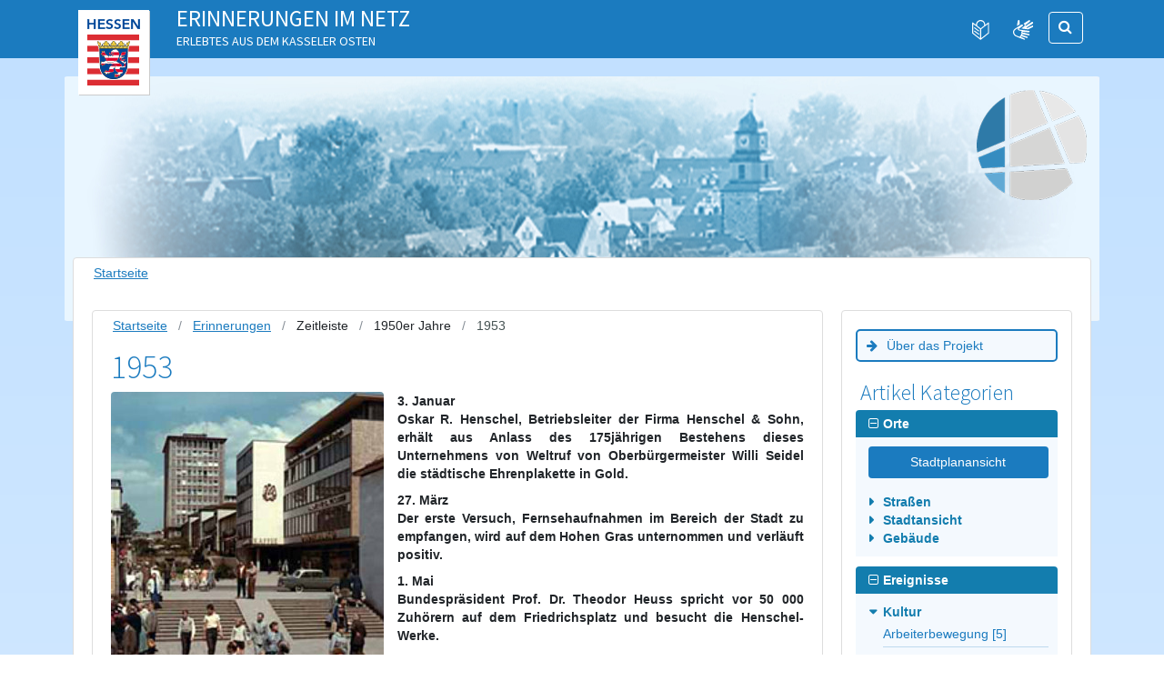

--- FILE ---
content_type: text/html; charset=utf-8
request_url: https://www.erinnerungen-im-netz.de/erinnerungen/erin-zeit/1953/
body_size: 13295
content:
<!DOCTYPE html>
<html lang="de-DE">
<head>

<meta charset="utf-8">
<!-- 
	Developed by Ikanos GmbH. https://www.ikanos.de

	This website is powered by TYPO3 - inspiring people to share!
	TYPO3 is a free open source Content Management Framework initially created by Kasper Skaarhoj and licensed under GNU/GPL.
	TYPO3 is copyright 1998-2026 of Kasper Skaarhoj. Extensions are copyright of their respective owners.
	Information and contribution at https://typo3.org/
-->



<title>Erinnerungen im Netz: 1953</title>
<meta name="generator" content="TYPO3 CMS" />
<meta name="description" content="Kassel-Erinnerungen im Netz – Hier werden alle erschienen Artikel aufgelistet." />


<link rel="stylesheet" href="/typo3conf/ext/ikanos_memories/Resources/Public/Css/mapbox-gl.css?1762444108" media="all">
<link rel="stylesheet" href="/typo3conf/ext/ikanos_memories/Resources/Public/Css/ikanos-memories.css?1762444108" media="all">
<link rel="stylesheet" href="/typo3conf/ext/site_dbk/Resources/Public/Css/bootstrap.css?1762444108" media="all">
<link rel="stylesheet" href="/typo3conf/ext/site_dbk/Resources/Public/Css/main.css?1762444108" media="screen">
<link rel="stylesheet" href="/typo3conf/ext/site_dbk/Resources/Public/Css/layout/print.css?1762444108" media="print">
<link rel="stylesheet" href="/typo3conf/ext/site_dbk/Resources/Public/Css/font-awesome.min.css?1762444108" media="all">




<script src="/typo3conf/ext/site_dbk/Resources/Public/JavaScript/jquery-1.12.4.min.js?1762444108"></script>
<script src="/typo3conf/ext/site_dbk/Resources/Public/JavaScript/popper.min.js?1762444108"></script>
<script src="/typo3conf/ext/site_dbk/Resources/Public/JavaScript/bootstrap.min.js?1762444108"></script>
<script src="/typo3conf/ext/site_dbk/Resources/Public/JavaScript/jquery.main.js?1762444108"></script>
<script src="/typo3conf/ext/ikanos_memories/Resources/Public/JavaScript/mapbox-gl.min.js?1762444108"></script>
<script src="/typo3conf/ext/ikanos_memories/Resources/Public/JavaScript/ikanos-memories.min.js?1762444108"></script>



<meta name="viewport" content="width=device-width, initial-scale=1.0"><link rel="icon" href="/fileadmin/favicon-96x96.png" type="image/png">
<link rel="apple-touch-icon" sizes="180x180" href="/fileadmin/apple-touch-icon.png">
<link rel="icon" type="image/png" sizes="32x32" href="/fileadmin/favicon-32x32.png">
<link rel="icon" type="image/png" sizes="16x16" href="/fileadmin/favicon-16x16.png">
<link rel="manifest" href="/fileadmin/site.webmanifest">
<link rel="mask-icon" href="/fileadmin/safari-pinned-tab.svg" color="#5bbad5">
<link rel="shortcut icon" href="/fileadmin/favicon.ico">
<meta name="msapplication-TileColor" content="#da532c">
<meta name="msapplication-config" content="/fileadmin/browserconfig.xml">
<meta name="theme-color" content="#ffffff">  <script>
  (() => {
    window.addEventListener('DOMContentLoaded', () => {
      let reportBarrierLink = document.querySelector('#footer a[href^="https://barrieremelden.sozialnetz.ikanos.de/"]');

      if (reportBarrierLink) {
        let bodyData = document.getElementsByTagName('body')[0].dataset,
          disclaimerPath = bodyData.reportBarrierDisclaimer ?? 'barrierefreiheit',
          contactPath = bodyData.reportBarrierContact ?? 'kontakt';

        reportBarrierLink.href = reportBarrierLink.href.split('?')[0];
        reportBarrierLink.href += '?url=' + encodeURI(window.location.href);
        reportBarrierLink.href += '&disclaimer=' + encodeURI(window.location.origin + '/' + disclaimerPath);
        reportBarrierLink.href += '&contact=' + encodeURI(window.location.origin + '/' + contactPath);
      }
    });
  })();
  </script>

</head>
<body class="frontend preloader"  id="page_2015">






        <span class="loading-item" aria-hidden="true">
            <img src="/typo3conf/ext/site_dbk/Resources/Public/Images/logo.png" alt="">
        </span>
        <div id="wrapper" class="preloading-wrapper">
            <noscript>
                <div>Javascript must be enabled for the correct page display</div>
            </noscript>
            
		<div class="container quicklinks">
			<a class="accessibility" tabindex="1" href="#content">Zum Inhalt springen</a>
			<a class="accessibility" tabindex="1" href="#sidebar">Zur Navigation springen</a>
		</div>
	
            
            <header id="header" class="blue-bgcolor">
				
                <div class="container">
                    <nav class="navbar navbar-expand-lg navbar-light">
                        <div class="row">
                            <div class="col-lg-10 col-md-12">
								
                                    
                                        
    

            <div id="c20760" class="frame frame- frame-type-sitedbk_header frame-layout-0">
                
                
                    



                
                
                    



                
                

    
    

    
    
    <strong class="logo">
        
                <a href="https://www.hessen.de/" target="_blank" rel="noreferrer">
					<img src="/fileadmin/erinnerungen_im_netz/Bilder/logo.png" alt="Logo des Landes Hessen" title="Unterstützt durch das Land Hessen" class="">
				</a>
            
    </strong>
    
        <div class="topic">
            <a href="/">
                <span class="main-topic">Erinnerungen im Netz</span>
                
                    <span class="sub-topic">Erlebtes aus dem Kasseler Osten</span>
                
            </a>
        </div>
    

    

    
            
        




                
                    



                
                
                    



                
            </div>

        


                                    
                                
                            </div>
                            <div class="col-xs-12 col-lg-2 col-md-12">
                                <div class="header-btn-wrap clearfix open-close-search-form">

                                    <div class="controls-btn">
                                        <button class="navbar-toggler" type="button" data-toggle="collapse"
                                                data-target="#navbarSupportedContent" aria-controls="navbarSupportedContent"
                                                aria-label="Navigation">
                                            <span class="burger-menu"></span>
                                        </button>
                                        <button class="btn btn-secondary mobile-btn-search" type="button">
                                            <span aria-label="Suche öffnen" class="fa fa-search blue-color"></span>
                                        </button>
                                        






                                        
                                            <a class="btn accessibility-languages easy-speech" href="/leichte-sprache/inhalt/">
                                                <img src="/typo3conf/ext/site_dbk/Resources/Public/Images/easy-speech.svg" alt="Leichte Sprache" title="Leichte Sprache">
                                            </a>
                                        
                                        
                                            <a class="btn accessibility-languages sign-language" href="/gebaerdensprache/inhalt/">
                                                <img src="/typo3conf/ext/site_dbk/Resources/Public/Images/sign-language.svg" alt="Gebärdensprache" title="Gebärdensprache">
                                            </a>
                                        
                                    </div>
                                    <div class="search-slide float-right">
                                        <form method="get" class="search-form" name="form_kesearch_searchfield"
                                              action="/suchergebnis/">
                                            <input aria-label="Suchbegriff eingeben" type="text" id="ke_search_searchfield_sword" class="form-control"
                                                   name="tx_kesearch_pi1[sword]" placeholder="Suchen" title="Suche" />
                                            <span class="input-group-btn">
                                                    <button class="btn cast-btn btn-secondary" type="submit">
                                                        <span class="fa fa-search blue-color" aria-hidden="true"></span>
                                                        <span class="sr-only">Suche</span>
                                                    </button>
                                                </span>

                                        </form>
                                    </div>
                                </div>
                            </div>
                        </div>
                        <div class="collapse" id="navbarSupportedContent"></div>
                    </nav>
                    <div class="clear"></div>
                </div>
            </header>

            
        
    
    
        
            
        
    
    

    <section class="intro">
        <div class="container">
            <div class="row d-block">
                
                        <div class="image-block" style="background-image: url(&#039;/fileadmin/erinnerungen_im_netz/_Startseite_/erinnerungen_header_up.jpg&#039;);">
                            
                                
                                    
    

            <div id="c20761" class="frame frame- frame-type-sitedbk_intro frame-layout-0">
                
                
                    



                
                
                    



                
                

    
    

        

        
            <span class="label label-right ">
                
                        <a href="/" target="_self">
                            
    

    
    <img title="Erinnerungen im Netz - Projekt im Stadtteilzentrum Agathof in Kassel" alt="Logo von Erinnerungen im Netz" src="/fileadmin/erinnerungen_im_netz/Bilder/erin-logo_01.png" width="121" height="121" />



                        </a>
                    
            </span>
        
    



                
                    



                
                
                    



                
            </div>

        


                                
                            
                        </div>
                    
            </div>
        </div>
    </section>

    
            <main id="main" class="tpl-contentpage">
                <div class="main-holder">
                    
        <div class="container">
            <div class="row">
                <div class="col-lg-12 order-12">
                    <div id="content">
                        <div class="content-box">
                            
    <ol class="breadcrumb" itemscope itemtype="http://schema.org/BreadcrumbList"><li class="breadcrumb-item" itemprop="itemListElement" itemscope itemtype="http://schema.org/ListItem"><a href="/" target="_self" title="Startseite"><span itemprop="name">Startseite</span></a></li></ol><div class="clearfix"></div>

                            
    

            <div id="c15319" class="frame frame-default frame-type-sitedbk_twocolsidebar frame-layout-0">
                
                
                    



                
                
                    

    



                
                

    
    

	<div class="row">
		<div class="col-lg-9 order-1 order-lg-0">
			<div class="content-box">
				
    

            <div id="c15320" class="frame frame-default frame-type-list frame-layout-0">
                
                
                    



                
                
                    

    



                
                

    
        

<div class="tx-ikanos-memories">
	
    <ol class="breadcrumb clearfix mb-3" itemscope="" itemtype="http://schema.org/BreadcrumbList">
        <li class="breadcrumb-item" itemprop="itemListElement" itemscope="" itemtype="http://schema.org/ListItem">
            <a href="/" target="_self" title="Startseite"><span itemprop="name">Startseite</span></a>
        </li>
        <li class="breadcrumb-item" itemprop="itemListElement" itemscope="" itemtype="http://schema.org/ListItem">
             <a href="/erinnerungen/">Erinnerungen</a>
        </li>
        
            
                    
                        <li class="breadcrumb-item"
                                itemprop="itemListElement"
                                itemscope=""
                                itemtype="http://schema.org/ListItem">
                            <span itemprop="name">Zeitleiste</span>
                        </li>
                    
                    <li class="breadcrumb-item"
                            itemprop="itemListElement"
                            itemscope=""
                            itemtype="http://schema.org/ListItem">
                        <span itemprop="name">1950er Jahre</span>
                    </li>
                    <li class="breadcrumb-item active"
                            itemprop="itemListElement"
                            itemscope=""
                            itemtype="http://schema.org/ListItem">
                        <span itemprop="name">1953</span>
                    </li>
                
        
    </ol>

    <div class="list">
        
                <div class="category clearfix">
                    
                            <h1>1953</h1>
                            
                                
                                
                                    
                                
                                <figure class="float-lg-left teaser">
                                    <img src="/fileadmin/_processed_/5/9/csm_Treppenstrasse_62e2ccb8a1.jpeg" width="300" height="390" alt="Treppenstraße" />
                                    <figcaption class="figure-caption">
                                        <p>Treppenstraße Architekt: Werner Hasper, Kassel, 1953 –1957 <br><em>Foto: @ <a href="http://www.kassel-ist-klasse.de" target="_blank" rel="noreferrer">www.kassel-ist-klasse.de</a></em></p>
                                    </figcaption>
                                </figure>
                                <p class="text-justify"><strong>3. Januar </strong><br> Oskar R. Henschel, Betriebsleiter der Firma Henschel &amp; Sohn, erhält aus Anlass des 175jährigen Bestehens dieses Unternehmens von Weltruf von Oberbürgermeister Willi Seidel die städtische Ehrenplakette in Gold.</p>
<p class="text-justify"><strong>27. März </strong><br> Der erste Versuch, Fernsehaufnahmen im Bereich der Stadt zu empfangen, wird auf dem Hohen Gras unternommen und verläuft positiv.</p>
<p class="text-justify"><strong>1. Mai </strong><br> Bundespräsident Prof. Dr. Theodor Heuss spricht vor 50 000 Zuhörern auf dem Friedrichsplatz und besucht die Henschel-Werke.</p>
<p class="text-justify"><strong>2. Juni </strong><br> Die Kasseler drängen sich vor öffentlichen Fernsehempfängern, um die Krönung Königin Elisabeths II. in London zu sehen und zu hören.</p>
<p class="text-justify"><strong>24. Juni </strong><br> An der Autobahn Frankfurt/M. - Northeim wird das Rasthaus Kassel-Söhre eröffnet.</p>
<p class="text-justify"><strong>23. August </strong><br> Feierliche Einweihung des Auestadions an der Frankfurter Straße in Anwesenheit des hessischen Ministerpräsidenten Georg August Zinn.</p>
<p class="text-justify"><strong>31. Oktober</strong><br> Das <a href="http://www.erinnerungen-im-netz.de/go/id/bbn" title="Öffnet internen Link im aktuellen Fenster" target="_blank" class="external-link-new-window"><i class="fa"></i>Haus der Jugend</a> an der Fuldabrücke wird seiner Bestimmung übergeben.</p>
<p class="text-justify"><strong>9. November </strong><br> Kassels neugeschaffene Fußgängerzone, die Treppenstraße, wird eingeweiht.</p>
<p class="text-justify"><em>Quelle:&nbsp;<a href="https://www.kassel.de/stadt/geschichte/chronik/" target="_blank" rel="noreferrer"><i class="fa"></i>https://www.kassel.de/stadt/geschichte/chronik/</a>&nbsp;</em></p>

                            
                        
                </div>
                

                
                    
    <div class="article-type">
        <h2><i aria-hidden="true" class="fa fa-file-text-o"></i> Erzählungen [3]</h2>
        <ul>
            
                
                        <li class="clearfix mb-3">
                            
                                <a href="/erinnerungen/erin-artikel/spurensuche/">
                                    <div class="image-border float-left mr-4">
                                        <img src="/fileadmin/_processed_/b/f/csm_Hohmann_Johannes_W_45f52b3bfd.jpg" width="56" height="75" alt="Pfarrer Johannes Hohmann, 1869 - 1953" />
                                    </div>
                                </a>
                            
                            <h5>
                                <a href="/erinnerungen/erin-artikel/spurensuche/">
                                    1953: Spurensuche
                                </a>
                            </h5>
                            <div>
                                <i aria-hidden="true" class="fa fa-sticky-note-o"></i>
                                <strong>Themen:</strong>
                                
                                    <a href="/erinnerungen/erin-ereignis/stadtteilkultur/"><strong>Stadtteilkultur</strong></a>,&nbsp;
                                
                                
                                    
                                            <a href="/erinnerungen/erin-subjekt/kirchliche-einrichtungen/">
                                                <strong>Kirchliche Einrichtungen</strong>
                                            </a>
                                        
                                
                            </div>
                            <div>
                                Vom: 05.07.2021
                            </div>
                        </li>
                    
            
                
                        <li class="clearfix mb-3">
                            
                                <a href="/erinnerungen/erin-artikel/tradition-und-bescherung-in-alt-bettenhausen/">
                                    <div class="image-border float-left mr-4">
                                        <img src="/fileadmin/_processed_/e/3/csm_Weihnachtsbaum_01_W_97c5078057.jpg" width="50" height="75" alt="Weihnachtsbaum mit Geschenken" />
                                    </div>
                                </a>
                            
                            <h5>
                                <a href="/erinnerungen/erin-artikel/tradition-und-bescherung-in-alt-bettenhausen/">
                                    1953: Tradition und Bescherung in Alt-Bettenhausen
                                </a>
                            </h5>
                            <div>
                                <i aria-hidden="true" class="fa fa-sticky-note-o"></i>
                                <strong>Themen:</strong>
                                
                                    <a href="/erinnerungen/erin-ereignis/weihnachten/"><strong>Weihnachten</strong></a>,&nbsp;
                                
                                
                                    
                                            <a href="/erinnerungen/erin-subjekt/menschen-erzaehlen/">
                                                <strong>Menschen erzählen</strong>
                                            </a>
                                        
                                
                            </div>
                            <div>
                                Vom: 05.03.2019
                            </div>
                        </li>
                    
            
                
                        <li class="clearfix mb-3">
                            
                                <a href="/erinnerungen/erin-artikel/vom-obdachlosen-hausbesetzer-zum-anerkannten-hausmeister/">
                                    <div class="image-border float-left mr-4">
                                        <img src="/fileadmin/_processed_/d/4/csm_Helmut_Kleiner_jung_c8376adeb7.jpeg" width="89" height="75" alt="Helmut und Eva Kleinert " />
                                    </div>
                                </a>
                            
                            <h5>
                                <a href="/erinnerungen/erin-artikel/vom-obdachlosen-hausbesetzer-zum-anerkannten-hausmeister/">
                                    1953: Vom obdachlosen Hausbesetzer zum anerkannten Hausmeister
                                </a>
                            </h5>
                            <div>
                                <i aria-hidden="true" class="fa fa-sticky-note-o"></i>
                                <strong>Themen:</strong>
                                
                                    <a href="/erinnerungen/erin-ereignis/stadtteilkultur/"><strong>Stadtteilkultur</strong></a>,&nbsp;
                                
                                
                                    
                                            <a href="/erinnerungen/erin-subjekt/menschen-erzaehlen/">
                                                <strong>Menschen erzählen</strong>
                                            </a>
                                        
                                
                            </div>
                            <div>
                                Vom: 12.10.2010
                            </div>
                        </li>
                    
            
        </ul>
        
    </div>

                

                

                
            
    </div>

</div>

    


                
                    



                
                
                    



                
            </div>

        


			</div>
		</div>
		<div class="col-lg-3 sidebar order-0 order-lg-1">
			<div class="content-box">
				
    

            <div id="c15722" class="frame frame-default frame-type-shortcut frame-layout-0">
                
                
                    



                
                
                

    
    

            <div id="c15664" class="frame frame-default frame-type-html frame-layout-0">
                
                
                    



                
                
                

    <a class="mobile-menu-toggler" href="#">Kategorien und Inhalte</a>


                
                    



                
                
                    



                
            </div>

        




                
                    



                
                
                    



                
            </div>

        



    

            <div id="c15723" class="frame frame-default frame-type-shortcut frame-layout-0">
                
                
                    



                
                
                

    
    

            <div id="c15665" class="frame frame-default frame-type-html frame-layout-0">
                
                
                    



                
                
                

    <a class="sidebar-button-link" href="/ueber-das-projekt/">Über das Projekt</a>


                
                    



                
                
                    



                
            </div>

        




                
                    



                
                
                    



                
            </div>

        



    

            <div id="c15491" class="frame frame-default frame-type-header frame-layout-0">
                
                
                    



                
                
                    

    
        <header>
            

    
            <h4 class="">
                Artikel Kategorien
            </h4>
        



            



            



        </header>
    



                
                
                
                    



                
                
                    



                
            </div>

        



    

            <div id="c15323" class="frame frame-default frame-type-list frame-layout-0">
                
                
                    



                
                
                    

    



                
                

    
        

<div class="tx-ikanos-memories">
	
    <div class="sidebar-list toggle places">
        <div class="header open" data-node="places">Orte</div>
        <ul class="places">
            <li>
                <a class="btn btn-primary btn-block" href="/erinnerungen/stadtplanansicht/">
                    Stadtplanansicht
                </a>
            </li>
            
                
                    <li class="parent" data-node="">
                        Straßen
                        <ul>
                            
                                <li>
                                    <a href="/erinnerungen/erin-ort/agathofstrasse/">
                                        Agathofstraße [10]
                                    </a>
                                </li>
                            
                                <li>
                                    <a href="/erinnerungen/erin-ort/am-foersterhof/">
                                        Am Försterhof [2]
                                    </a>
                                </li>
                            
                                <li>
                                    <a href="/erinnerungen/erin-ort/am-holzmarkt/">
                                        Am Holzmarkt [4]
                                    </a>
                                </li>
                            
                                <li>
                                    <a href="/erinnerungen/erin-ort/am-messinghof/">
                                        Am Messinghof [1]
                                    </a>
                                </li>
                            
                                <li>
                                    <a href="/erinnerungen/erin-ort/am-saelzerhof/">
                                        Am Sälzerhof [2]
                                    </a>
                                </li>
                            
                                <li>
                                    <a href="/erinnerungen/erin-ort/autobahnauffahrt-kassel-nord/">
                                        Autobahnauffahrt Kassel-Nord [1]
                                    </a>
                                </li>
                            
                                <li>
                                    <a href="/erinnerungen/erin-ort/bergshaeuser-strasse/">
                                        Bergshäuser Straße [4]
                                    </a>
                                </li>
                            
                                <li>
                                    <a href="/erinnerungen/erin-ort/bettenhaeuser-strasse/">
                                        Bettenhäuser Straße [3]
                                    </a>
                                </li>
                            
                                <li>
                                    <a href="/erinnerungen/erin-ort/bunte-berna/">
                                        Bunte Berna [4]
                                    </a>
                                </li>
                            
                                <li>
                                    <a href="/erinnerungen/erin-ort/buttlarstrasse/">
                                        Buttlarstraße [5]
                                    </a>
                                </li>
                            
                                <li>
                                    <a href="/erinnerungen/erin-ort/christophstrasse/">
                                        Christophstraße [1]
                                    </a>
                                </li>
                            
                                <li>
                                    <a href="/erinnerungen/erin-ort/dormannweg/">
                                        Dormannweg [9]
                                    </a>
                                </li>
                            
                                <li>
                                    <a href="/erinnerungen/erin-ort/eichwaldstrasse/">
                                        Eichwaldstraße [14]
                                    </a>
                                </li>
                            
                                <li>
                                    <a href="/erinnerungen/erin-ort/eschenweg/">
                                        Eschenweg [2]
                                    </a>
                                </li>
                            
                                <li>
                                    <a href="/erinnerungen/erin-ort/faustmuehlenweg/">
                                        Faustmühlenweg [4]
                                    </a>
                                </li>
                            
                                <li>
                                    <a href="/erinnerungen/erin-ort/forstfeldstrasse/">
                                        Forstfeldstraße [2]
                                    </a>
                                </li>
                            
                                <li>
                                    <a href="/erinnerungen/erin-ort/gecksbergstrasse/">
                                        Gecksbergstrasse [1]
                                    </a>
                                </li>
                            
                                <li>
                                    <a href="/erinnerungen/erin-ort/hafenstrasse/">
                                        Hafenstraße [4]
                                    </a>
                                </li>
                            
                                <li>
                                    <a href="/erinnerungen/erin-ort/heiligenroeder-strasse/">
                                        Heiligenröder Straße [3]
                                    </a>
                                </li>
                            
                                <li>
                                    <a href="/erinnerungen/erin-ort/heinrich-steul-strasse/">
                                        Heinrich-Steul-Straße [5]
                                    </a>
                                </li>
                            
                                <li>
                                    <a href="/erinnerungen/erin-ort/huthstrasse/">
                                        Huthstraße [4]
                                    </a>
                                </li>
                            
                                <li>
                                    <a href="/erinnerungen/erin-ort/inselweg/">
                                        Inselweg [2]
                                    </a>
                                </li>
                            
                                <li>
                                    <a href="/erinnerungen/erin-ort/jakobsgasse/">
                                        Jakobsgasse [1]
                                    </a>
                                </li>
                            
                                <li>
                                    <a href="/erinnerungen/erin-ort/kalkbergweg/">
                                        Kalkbergweg [1]
                                    </a>
                                </li>
                            
                                <li>
                                    <a href="/erinnerungen/erin-ort/koeniginhofstrasse/">
                                        Königinhofstraße [2]
                                    </a>
                                </li>
                            
                                <li>
                                    <a href="/erinnerungen/erin-ort/leipziger-strasse-leipziger-platz-1/">
                                        Leipziger Straße &lt; Leipziger Platz [39]
                                    </a>
                                </li>
                            
                                <li>
                                    <a href="/erinnerungen/erin-ort/leipziger-strasse-leipziger-platz/">
                                        Leipziger Straße &gt; Leipziger Platz [9]
                                    </a>
                                </li>
                            
                                <li>
                                    <a href="/erinnerungen/erin-ort/miramstrasse/">
                                        Miramstraße [4]
                                    </a>
                                </li>
                            
                                <li>
                                    <a href="/erinnerungen/erin-ort/ochshaeuser-strasse/">
                                        Ochshäuser Straße [5]
                                    </a>
                                </li>
                            
                                <li>
                                    <a href="/erinnerungen/erin-ort/olebachweg/">
                                        Olebachweg [1]
                                    </a>
                                </li>
                            
                                <li>
                                    <a href="/erinnerungen/erin-ort/oelmuehlenweg/">
                                        Ölmühlenweg [4]
                                    </a>
                                </li>
                            
                                <li>
                                    <a href="/erinnerungen/erin-ort/osterholzstrasse/">
                                        Osterholzstraße [8]
                                    </a>
                                </li>
                            
                                <li>
                                    <a href="/erinnerungen/erin-ort/pfaffenstieg/">
                                        Pfaffenstieg [1]
                                    </a>
                                </li>
                            
                                <li>
                                    <a href="/erinnerungen/erin-ort/pfarrstrasse/">
                                        Pfarrstraße [8]
                                    </a>
                                </li>
                            
                                <li>
                                    <a href="/erinnerungen/erin-ort/radestrasse/">
                                        Radestrasse [4]
                                    </a>
                                </li>
                            
                                <li>
                                    <a href="/erinnerungen/erin-ort/salztorstrasse/">
                                        Salztorstraße [2]
                                    </a>
                                </li>
                            
                                <li>
                                    <a href="/erinnerungen/erin-ort/sandershaeuser-strasse/">
                                        Sandershäuser Straße [9]
                                    </a>
                                </li>
                            
                                <li>
                                    <a href="/erinnerungen/erin-ort/soehrestrasse/">
                                        Söhrestraße [2]
                                    </a>
                                </li>
                            
                                <li>
                                    <a href="/erinnerungen/erin-ort/steinigkstrasse/">
                                        Steinigkstraße [7]
                                    </a>
                                </li>
                            
                                <li>
                                    <a href="/erinnerungen/erin-ort/unterer-kaeseweg/">
                                        Unterer Käseweg [2]
                                    </a>
                                </li>
                            
                                <li>
                                    <a href="/erinnerungen/erin-ort/waisenhausstrasse/">
                                        Waisenhausstraße [2]
                                    </a>
                                </li>
                            
                                <li>
                                    <a href="/erinnerungen/erin-ort/waitzstrasse/">
                                        Waitzstraße [2]
                                    </a>
                                </li>
                            
                                <li>
                                    <a href="/erinnerungen/erin-ort/wallstrasse/">
                                        Wallstraße [1]
                                    </a>
                                </li>
                            
                                <li>
                                    <a href="/erinnerungen/erin-ort/windhukstrasse/">
                                        Windhukstraße [2]
                                    </a>
                                </li>
                            
                                <li>
                                    <a href="/erinnerungen/erin-ort/wohnstrasse/">
                                        Wohnstraße [2]
                                    </a>
                                </li>
                            
                                <li>
                                    <a href="/erinnerungen/erin-ort/yorkstrasse/">
                                        Yorkstraße [1]
                                    </a>
                                </li>
                            
                        </ul>
                    </li>
                
            
                
                    <li class="parent" data-node="">
                        Stadtansicht
                        <ul>
                            
                                <li>
                                    <a href="/erinnerungen/erin-ort/alt-waldau/">
                                        Alt Waldau [6]
                                    </a>
                                </li>
                            
                                <li>
                                    <a href="/erinnerungen/erin-ort/alter-juedischer-friedhof-in-bettenhausen/">
                                        Alter jüdischer Friedhof in Bettenhausen [1]
                                    </a>
                                </li>
                            
                                <li>
                                    <a href="/erinnerungen/erin-ort/bluecherviertel/">
                                        Blücherviertel [6]
                                    </a>
                                </li>
                            
                                <li>
                                    <a href="/erinnerungen/erin-ort/dorfplatz-an-der-losse/">
                                        Dorfplatz an der Losse [39]
                                    </a>
                                </li>
                            
                                <li>
                                    <a href="/erinnerungen/erin-ort/drahtbruecke-kassel/">
                                        Drahtbrücke Kassel [1]
                                    </a>
                                </li>
                            
                                <li>
                                    <a href="/erinnerungen/erin-ort/eichwald/">
                                        Eichwald [14]
                                    </a>
                                </li>
                            
                                <li>
                                    <a href="/erinnerungen/erin-ort/erlenfeld/">
                                        Erlenfeld [9]
                                    </a>
                                </li>
                            
                                <li>
                                    <a href="/erinnerungen/erin-ort/fieselersiedlung-im-stadtteil-forstfeld/">
                                        Fieselersiedlung im Stadtteil Forstfeld [2]
                                    </a>
                                </li>
                            
                                <li>
                                    <a href="/erinnerungen/erin-ort/flugplatz-kassel-waldau/">
                                        Flugplatz Kassel-Waldau / Industriegebiet Waldau [6]
                                    </a>
                                </li>
                            
                                <li>
                                    <a href="/erinnerungen/erin-ort/forstfeld/">
                                        Forstfeld [25]
                                    </a>
                                </li>
                            
                                <li>
                                    <a href="/erinnerungen/erin-ort/forstfelder-mitte/">
                                        Forstfelder Mitte [1]
                                    </a>
                                </li>
                            
                                <li>
                                    <a href="/erinnerungen/erin-ort/friedhof-bettenhausen/">
                                        Friedhof Bettenhausen [3]
                                    </a>
                                </li>
                            
                                <li>
                                    <a href="/erinnerungen/erin-ort/fulda-schifffahrt/">
                                        Fulda-Schifffahrt [7]
                                    </a>
                                </li>
                            
                                <li>
                                    <a href="/erinnerungen/erin-ort/fuldabruecke-kassel/">
                                        Fuldabrücke Kassel [4]
                                    </a>
                                </li>
                            
                                <li>
                                    <a href="/erinnerungen/erin-ort/gerhard-fieseler-flugzeugwerke/">
                                        Gerhard-Fieseler-Flugzeugwerke [8]
                                    </a>
                                </li>
                            
                                <li>
                                    <a href="/erinnerungen/erin-ort/hafen-kassel/">
                                        Hafen Kassel [3]
                                    </a>
                                </li>
                            
                                <li>
                                    <a href="/erinnerungen/erin-ort/hafenbruecke/">
                                        Hafenbrücke [2]
                                    </a>
                                </li>
                            
                                <li>
                                    <a href="/erinnerungen/erin-ort/haeschenplatz-ochshaeuser-str-forstbachweg/">
                                        Häschenplatz, Ochshäuser Str / Forstbachweg [4]
                                    </a>
                                </li>
                            
                                <li>
                                    <a href="/erinnerungen/erin-ort/hessendenkmal-am-waldauer-fussweg/">
                                        Hessendenkmal am Waldauer Fußweg [1]
                                    </a>
                                </li>
                            
                                <li>
                                    <a href="/erinnerungen/erin-ort/industriegebiet-lilienthalstrasse-150/">
                                        Industriegebiet Lilienthalstrasse 150 [4]
                                    </a>
                                </li>
                            
                                <li>
                                    <a href="/erinnerungen/erin-ort/industriegebiet-lilienthalstrassewohnstrasse/">
                                        Industriegebiet Lilienthalstrasse/Wohnstrasse [12]
                                    </a>
                                </li>
                            
                                <li>
                                    <a href="/erinnerungen/erin-ort/junkerscamp-lettenlager/">
                                        Junkerscamp &quot;Lettenlager&quot; [8]
                                    </a>
                                </li>
                            
                                <li>
                                    <a href="/erinnerungen/erin-ort/kasseler-forst/">
                                        Kasseler Forst [14]
                                    </a>
                                </li>
                            
                                <li>
                                    <a href="/erinnerungen/erin-ort/kasseler-osten/">
                                        Kasseler Osten [22]
                                    </a>
                                </li>
                            
                                <li>
                                    <a href="/erinnerungen/erin-ort/kunigundishof/">
                                        Kunigundishof [2]
                                    </a>
                                </li>
                            
                                <li>
                                    <a href="/erinnerungen/erin-ort/leipziger-platz/">
                                        Leipziger Platz [6]
                                    </a>
                                </li>
                            
                                <li>
                                    <a href="/erinnerungen/erin-ort/munitionsfabrik-1916/">
                                        Munitionsfabrik 1916 [3]
                                    </a>
                                </li>
                            
                                <li>
                                    <a href="/erinnerungen/erin-ort/quellgebiet-der-eichwasserleitung/">
                                        Quellgebiet der Eichwasserleitung [2]
                                    </a>
                                </li>
                            
                                <li>
                                    <a href="/erinnerungen/erin-ort/salzmannshausen/">
                                        Salzmannshausen [14]
                                    </a>
                                </li>
                            
                                <li>
                                    <a href="/erinnerungen/erin-ort/schroederplatz-forstfeld/">
                                        Schröderplatz Forstfeld [5]
                                    </a>
                                </li>
                            
                                <li>
                                    <a href="/erinnerungen/erin-ort/siedlergemeinschaft-lindenberg-1/">
                                        Siedlergemeinschaft Lindenberg 1 [2]
                                    </a>
                                </li>
                            
                                <li>
                                    <a href="/erinnerungen/erin-ort/spielplatz-osterholzstrasse/">
                                        Spielplatz Osterholzstraße [1]
                                    </a>
                                </li>
                            
                                <li>
                                    <a href="/erinnerungen/erin-ort/stadtschleuse-und-walzenwehr/">
                                        Stadtschleuse und Walzenwehr [3]
                                    </a>
                                </li>
                            
                                <li>
                                    <a href="/erinnerungen/erin-ort/unterneustadt/">
                                        Unterneustadt [23]
                                    </a>
                                </li>
                            
                                <li>
                                    <a href="/erinnerungen/erin-ort/wahlebach/">
                                        Wahlebach [4]
                                    </a>
                                </li>
                            
                        </ul>
                    </li>
                
            
                
                    <li class="parent" data-node="">
                        Gebäude
                        <ul>
                            
                                <li>
                                    <a href="/erinnerungen/erin-ort/altes-buergermeisteramt/">
                                        Altes Bürgermeisteramt [2]
                                    </a>
                                </li>
                            
                                <li>
                                    <a href="/erinnerungen/erin-ort/altes-tor-der-neustadt/">
                                        Altes Tor der Neustadt [1]
                                    </a>
                                </li>
                            
                                <li>
                                    <a href="/erinnerungen/erin-ort/bahnhof-bettenhausen/">
                                        Bahnhof Bettenhausen [4]
                                    </a>
                                </li>
                            
                                <li>
                                    <a href="/erinnerungen/erin-ort/bahnhof-bettenhausen-der-soehrebahn/">
                                        Bahnhof Bettenhausen der Söhrebahn [3]
                                    </a>
                                </li>
                            
                                <li>
                                    <a href="/erinnerungen/erin-ort/betriebshof-sandershaeuser-strasse/">
                                        Betriebshof Sandershäuser Straße [2]
                                    </a>
                                </li>
                            
                                <li>
                                    <a href="/erinnerungen/erin-ort/buergerhaus-waldau/">
                                        Bürgerhaus Waldau [2]
                                    </a>
                                </li>
                            
                                <li>
                                    <a href="/erinnerungen/erin-ort/buergerschulen-25-und-26/">
                                        Bürgerschulen 25 und 26 [7]
                                    </a>
                                </li>
                            
                                <li>
                                    <a href="/erinnerungen/erin-ort/charite-salzmanns-hof/">
                                        Charité / Salzmanns Hof [4]
                                    </a>
                                </li>
                            
                                <li>
                                    <a href="/erinnerungen/erin-ort/das-grosse-maul/">
                                        Das &quot;Große Maul&quot; [1]
                                    </a>
                                </li>
                            
                                <li>
                                    <a href="/erinnerungen/erin-ort/diana-werke/">
                                        Diana Werke [1]
                                    </a>
                                </li>
                            
                                <li>
                                    <a href="/erinnerungen/erin-ort/ehemaliges-forstgut-in-der-ochshaeuser-strasse/">
                                        Ehemaliges Forstgut in der Ochshäuser Straße [2]
                                    </a>
                                </li>
                            
                                <li>
                                    <a href="/erinnerungen/erin-ort/eisenhammer/">
                                        Eisenhammer [4]
                                    </a>
                                </li>
                            
                                <li>
                                    <a href="/erinnerungen/erin-ort/ev-immanuelkirche-forstfeld/">
                                        Ev. Immanuelkirche Forstfeld [4]
                                    </a>
                                </li>
                            
                                <li>
                                    <a href="/erinnerungen/erin-ort/ev-jakobuskirche-eichwald/">
                                        Ev. Jakobuskirche Eichwald [1]
                                    </a>
                                </li>
                            
                                <li>
                                    <a href="/erinnerungen/erin-ort/ev-marienkirche-bettenhausen/">
                                        Ev. Marienkirche Bettenhausen [8]
                                    </a>
                                </li>
                            
                                <li>
                                    <a href="/erinnerungen/erin-ort/fachwerkhaus-leipziger-strasse-321/">
                                        Fachwerkhaus Leipziger Straße 321 [1]
                                    </a>
                                </li>
                            
                                <li>
                                    <a href="/erinnerungen/erin-ort/firma-pilzegrimm/">
                                        Firma Pilzegrimm [2]
                                    </a>
                                </li>
                            
                                <li>
                                    <a href="/erinnerungen/erin-ort/forstlehranstalt-waldau/">
                                        Forstlehranstalt Waldau [4]
                                    </a>
                                </li>
                            
                                <li>
                                    <a href="/erinnerungen/erin-ort/frw-feuerwehr-bettenhausenforstfeld-drk-bettenhausenwaldau/">
                                        Frw. Feuerwehr Bettenhausen/Forstfeld, DRK Bettenhausen/Waldau [3]
                                    </a>
                                </li>
                            
                                <li>
                                    <a href="/erinnerungen/erin-ort/gasthaus-zur-roemerhalle/">
                                        Gasthaus &quot;Zur Römerhalle&quot; [2]
                                    </a>
                                </li>
                            
                                <li>
                                    <a href="/erinnerungen/erin-ort/gaststaette-insel-helgoland/">
                                        Gaststätte Insel Helgoland [3]
                                    </a>
                                </li>
                            
                                <li>
                                    <a href="/erinnerungen/erin-ort/gaststaette-nadler-thalia/">
                                        Gaststätte Nadler-Thalia [3]
                                    </a>
                                </li>
                            
                                <li>
                                    <a href="/erinnerungen/erin-ort/gaststaette-zum-osterholz/">
                                        Gaststätte Zum Osterholz [3]
                                    </a>
                                </li>
                            
                                <li>
                                    <a href="/erinnerungen/erin-ort/gaswerk-nuernberger-strasse/">
                                        Gaswerk Nürnberger Straße [1]
                                    </a>
                                </li>
                            
                                <li>
                                    <a href="/erinnerungen/erin-ort/haferkakaofabrikschuele-hohenlohe/">
                                        Haferkakaofabrik/Schüle-Hohenlohe [3]
                                    </a>
                                </li>
                            
                                <li>
                                    <a href="/erinnerungen/erin-ort/hallenbad-ost/">
                                        Hallenbad-Ost [3]
                                    </a>
                                </li>
                            
                                <li>
                                    <a href="/erinnerungen/erin-ort/hassia-drogerie/">
                                        Hassia Drogerie [1]
                                    </a>
                                </li>
                            
                                <li>
                                    <a href="/erinnerungen/erin-ort/haus-forstbachweg/">
                                        Haus Forstbachweg [4]
                                    </a>
                                </li>
                            
                                <li>
                                    <a href="/erinnerungen/erin-ort/heilsarmee-sozial-center-kassel/">
                                        Heilsarmee Sozial-Center-Kassel [1]
                                    </a>
                                </li>
                            
                                <li>
                                    <a href="/erinnerungen/erin-ort/jaegerhaus-kastell/">
                                        Jägerhaus / Kastell [2]
                                    </a>
                                </li>
                            
                                <li>
                                    <a href="/erinnerungen/erin-ort/kadruf/">
                                        Kadruf [2]
                                    </a>
                                </li>
                            
                                <li>
                                    <a href="/erinnerungen/erin-ort/kindertagesstaette-forstbachweg/">
                                        Kindertagesstätte Forstbachweg [1]
                                    </a>
                                </li>
                            
                                <li>
                                    <a href="/erinnerungen/erin-ort/kindertagesstaette-lindenberg/">
                                        Kindertagesstätte Lindenberg [1]
                                    </a>
                                </li>
                            
                                <li>
                                    <a href="/erinnerungen/erin-ort/kupferhammer/">
                                        Kupferhammer [1]
                                    </a>
                                </li>
                            
                                <li>
                                    <a href="/erinnerungen/erin-ort/lilienthalstrasse-1/">
                                        Lilienthalstraße 1 [1]
                                    </a>
                                </li>
                            
                                <li>
                                    <a href="/erinnerungen/erin-ort/lossekraftwerk/">
                                        Lossekraftwerk [1]
                                    </a>
                                </li>
                            
                                <li>
                                    <a href="/erinnerungen/erin-ort/lossemuehle-agathof/">
                                        Lossemühle Agathof [3]
                                    </a>
                                </li>
                            
                                <li>
                                    <a href="/erinnerungen/erin-ort/messinghof/">
                                        Messinghof [3]
                                    </a>
                                </li>
                            
                                <li>
                                    <a href="/erinnerungen/erin-ort/molkerei-krell/">
                                        Molkerei Krell [2]
                                    </a>
                                </li>
                            
                                <li>
                                    <a href="/erinnerungen/erin-ort/postamt-bettenhausen/">
                                        Postamt Bettenhausen [1]
                                    </a>
                                </li>
                            
                                <li>
                                    <a href="/erinnerungen/erin-ort/pulvermuehle-herkulesbrauerei/">
                                        Pulvermühle / Herkulesbrauerei [2]
                                    </a>
                                </li>
                            
                                <li>
                                    <a href="/erinnerungen/erin-ort/salzmann-comp/">
                                        Salzmann &amp; Comp. [11]
                                    </a>
                                </li>
                            
                                <li>
                                    <a href="/erinnerungen/erin-ort/schmiede-waldau/">
                                        Schmiede Waldau [1]
                                    </a>
                                </li>
                            
                                <li>
                                    <a href="/erinnerungen/erin-ort/schule-am-lindenberg/">
                                        Schule Am Lindenberg [5]
                                    </a>
                                </li>
                            
                                <li>
                                    <a href="/erinnerungen/erin-ort/schuetzenhaus/">
                                        Schützenhaus [1]
                                    </a>
                                </li>
                            
                                <li>
                                    <a href="/erinnerungen/erin-ort/seniorenwohnanlage-lindenberg/">
                                        Seniorenwohnanlage Lindenberg [1]
                                    </a>
                                </li>
                            
                                <li>
                                    <a href="/erinnerungen/erin-ort/siechenhof/">
                                        Siechenhof [2]
                                    </a>
                                </li>
                            
                                <li>
                                    <a href="/erinnerungen/erin-ort/st-kunigundis-kirche/">
                                        St. Kunigundis - Kirche [5]
                                    </a>
                                </li>
                            
                                <li>
                                    <a href="/erinnerungen/erin-ort/st-andreas-kirche-forstfeld/">
                                        St.-Andreas-Kirche Forstfeld [1]
                                    </a>
                                </li>
                            
                                <li>
                                    <a href="/erinnerungen/erin-ort/stadteilzentrum-agathof/">
                                        Stadtteilzentrum Agathof [16]
                                    </a>
                                </li>
                            
                                <li>
                                    <a href="/erinnerungen/erin-ort/theater-des-osten-restaurant-belz/">
                                        Theater des Osten / Restaurant Belz [4]
                                    </a>
                                </li>
                            
                                <li>
                                    <a href="/erinnerungen/erin-ort/treffpunkt-samowar/">
                                        Treffpunkt Samowar [1]
                                    </a>
                                </li>
                            
                                <li>
                                    <a href="/erinnerungen/erin-ort/unterneustaedter-muehle/">
                                        Unterneustädter Mühle [2]
                                    </a>
                                </li>
                            
                                <li>
                                    <a href="/erinnerungen/erin-ort/wartburghuette-niestetal/">
                                        Wartburghütte Niestetal [3]
                                    </a>
                                </li>
                            
                                <li>
                                    <a href="/erinnerungen/erin-ort/wollwaescherei-mosbacher/">
                                        Wollwäscherei Mosbacher [1]
                                    </a>
                                </li>
                            
                                <li>
                                    <a href="/erinnerungen/erin-ort/zehntscheune-waldau/">
                                        Zehntscheune Waldau [2]
                                    </a>
                                </li>
                            
                        </ul>
                    </li>
                
            
        </ul>
    </div>

</div>

    


                
                    



                
                
                    



                
            </div>

        



    

            <div id="c15321" class="frame frame-default frame-type-list frame-layout-0">
                
                
                    



                
                
                    

    



                
                

    
        

<div class="tx-ikanos-memories">
	
    <div class="sidebar-list toggle events">
        <div class="header open" data-node="events">Ereignisse</div>
        <ul>
            
                
                    <li class="parent open" data-node="n4">
                        Kultur
                        <ul style="display:block">
                            
                                <li>
                                    <a href="/erinnerungen/erin-ereignis/arbeiterbewegung/">
                                        Arbeiterbewegung [5]
                                    </a>
                                </li>
                            
                                <li>
                                    <a href="/erinnerungen/erin-ereignis/sport/">
                                        Sport [8]
                                    </a>
                                </li>
                            
                                <li>
                                    <a href="/erinnerungen/erin-ereignis/stadtentwicklung/">
                                        Stadtentwicklung [128]
                                    </a>
                                </li>
                            
                                <li>
                                    <a href="/erinnerungen/erin-ereignis/anekdoten/">
                                        Anekdoten [20]
                                    </a>
                                </li>
                            
                                <li>
                                    <a href="/erinnerungen/erin-ereignis/jugend-und-kindheitserinnerungen/">
                                        Jugend- und Kindheitserinnerungen [67]
                                    </a>
                                </li>
                            
                                <li>
                                    <a href="/erinnerungen/erin-ereignis/firmen-und-industriegeschichte/">
                                        Firmen- und Industriegeschichte [101]
                                    </a>
                                </li>
                            
                                <li>
                                    <a href="/erinnerungen/erin-ereignis/fotos-tonaufnahmen-und-videos/">
                                        Fotos, Tonaufnahmen und Videos [28]
                                    </a>
                                </li>
                            
                                <li>
                                    <a href="/erinnerungen/erin-ereignis/literatur/">
                                        Literatur [36]
                                    </a>
                                </li>
                            
                                <li>
                                    <a href="/erinnerungen/erin-ereignis/stadtteilkultur/">
                                        Stadtteilkultur [88]
                                    </a>
                                </li>
                            
                                <li>
                                    <a href="/erinnerungen/erin-ereignis/theaterdarstellende-kunst/">
                                        Theater/Darstellende Kunst [4]
                                    </a>
                                </li>
                            
                                <li>
                                    <a href="/erinnerungen/erin-ereignis/bildende-kunstausstellungen/">
                                        Bildende Kunst/Ausstellungen [12]
                                    </a>
                                </li>
                            
                                <li>
                                    <a href="/erinnerungen/erin-ereignis/musik/">
                                        Musik [8]
                                    </a>
                                </li>
                            
                        </ul>
                    </li>
                
            
                
                    <li class="parent open" data-node="n3">
                        Erlebte Geschichte
                        <ul style="display:block">
                            
                                <li>
                                    <a href="/erinnerungen/erin-ereignis/amerikanischer-unabhaengigkeitskrieg-1775-1783/">
                                        Amerikanischer Unabhängigkeitskrieg, 1775 - 1783 [3]
                                    </a>
                                </li>
                            
                                <li>
                                    <a href="/erinnerungen/erin-ereignis/dreissigjaehriger-krieg-1618-1648/">
                                        Dreißigjähriger Krieg 1618-1648 [2]
                                    </a>
                                </li>
                            
                                <li>
                                    <a href="/erinnerungen/erin-ereignis/wiedervereinigung/">
                                        Wiedervereinigung [3]
                                    </a>
                                </li>
                            
                                <li>
                                    <a href="/erinnerungen/erin-ereignis/befreiungskriege-1813-1815/">
                                        Befreiungskriege 1813-1815 [5]
                                    </a>
                                </li>
                            
                                <li>
                                    <a href="/erinnerungen/erin-ereignis/zweiter-weltkrieg/">
                                        Zweiter Weltkrieg [38]
                                    </a>
                                </li>
                            
                                <li>
                                    <a href="/erinnerungen/erin-ereignis/erster-weltkrieg/">
                                        Erster Weltkrieg [5]
                                    </a>
                                </li>
                            
                                <li>
                                    <a href="/erinnerungen/erin-ereignis/katastrophen/">
                                        Katastrophen [20]
                                    </a>
                                </li>
                            
                        </ul>
                    </li>
                
            
                
            
                
                    <li class="parent open" data-node="n7">
                        Familienfest
                        <ul style="display:block">
                            
                                <li>
                                    <a href="/erinnerungen/erin-ereignis/weihnachten/">
                                        Weihnachten [8]
                                    </a>
                                </li>
                            
                                <li>
                                    <a href="/erinnerungen/erin-ereignis/geburtstage/">
                                        Geburtstage [1]
                                    </a>
                                </li>
                            
                                <li>
                                    <a href="/erinnerungen/erin-ereignis/konfirmationkommunion/">
                                        Konfirmation/Kommunion [3]
                                    </a>
                                </li>
                            
                                <li>
                                    <a href="/erinnerungen/erin-ereignis/hochzeiten/">
                                        Hochzeiten [3]
                                    </a>
                                </li>
                            
                        </ul>
                    </li>
                
            
                
                    <li class="parent open" data-node="n1">
                        Feier
                        <ul style="display:block">
                            
                                <li>
                                    <a href="/erinnerungen/erin-ereignis/feste/">
                                        Feste [8]
                                    </a>
                                </li>
                            
                                <li>
                                    <a href="/erinnerungen/erin-ereignis/jubilaeen/">
                                        Jubiläen [22]
                                    </a>
                                </li>
                            
                        </ul>
                    </li>
                
            
                
            
                
            
        </ul>
    </div>

</div>

    


                
                    



                
                
                    



                
            </div>

        



    

            <div id="c15322" class="frame frame-default frame-type-list frame-layout-0">
                
                
                    



                
                
                    

    



                
                

    
        

<div class="tx-ikanos-memories">
	
    <div class="sidebar-list toggle subjects">
        <div class="header open" data-node="subjects">Menschen, Unternehmen, Organisationen</div>
        <ul>
            
                
                    <li class="parent open" data-node="n2">
                        Unternehmen
                        <ul style="display:block">
                            
                                <li>
                                    <a href="/erinnerungen/erin-subjekt/handel-und-dienstleistungen/">
                                        Handel und Dienstleistungen [47]
                                    </a>
                                </li>
                            
                                <li>
                                    <a href="/erinnerungen/erin-subjekt/industrie-und-gewerbe/">
                                        Industrie und Gewerbe [85]
                                    </a>
                                </li>
                            
                                <li>
                                    <a href="/erinnerungen/erin-subjekt/muehlenbetriebe/">
                                        Mühlenbetriebe [10]
                                    </a>
                                </li>
                            
                                <li>
                                    <a href="/erinnerungen/erin-subjekt/gaststaetten/">
                                        Gaststätten [29]
                                    </a>
                                </li>
                            
                        </ul>
                    </li>
                
            
                
                    <li class="parent open" data-node="n3">
                        Organisationen
                        <ul style="display:block">
                            
                                <li>
                                    <a href="/erinnerungen/erin-subjekt/kirchliche-einrichtungen/">
                                        Kirchliche Einrichtungen [27]
                                    </a>
                                </li>
                            
                                <li>
                                    <a href="/erinnerungen/erin-subjekt/krankenhaeuser-altenpflegeheime/">
                                        Krankenhäuser / Altenpflegeheime [6]
                                    </a>
                                </li>
                            
                                <li>
                                    <a href="/erinnerungen/erin-subjekt/parteien-vereine-und-verbaende/">
                                        Parteien, Vereine und Verbände [32]
                                    </a>
                                </li>
                            
                                <li>
                                    <a href="/erinnerungen/erin-subjekt/schulen-und-kindergaerten/">
                                        Schulen und Kindergärten [17]
                                    </a>
                                </li>
                            
                                <li>
                                    <a href="/erinnerungen/erin-subjekt/siedlungsgesellschaften-genossenschaften/">
                                        Siedlungsgesellschaften / Genossenschaften [15]
                                    </a>
                                </li>
                            
                                <li>
                                    <a href="/erinnerungen/erin-subjekt/kommunale-und-staatliche-einrichtungen/">
                                        Kommunale und staatliche Einrichtungen [48]
                                    </a>
                                </li>
                            
                        </ul>
                    </li>
                
            
                
                    <li class="parent open" data-node="n1">
                        Menschen
                        <ul style="display:block">
                            
                                <li>
                                    <a href="/erinnerungen/erin-subjekt/kuenstler-chronisten-und-biografen/">
                                        Künstler, Chronisten und Biografen [118]
                                    </a>
                                </li>
                            
                                <li>
                                    <a href="/erinnerungen/erin-subjekt/menschen-erzaehlen/">
                                        Menschen erzählen [155]
                                    </a>
                                </li>
                            
                                <li>
                                    <a href="/erinnerungen/erin-subjekt/bedeutende-persoenlichkeiten/">
                                        Bedeutende Persönlichkeiten [42]
                                    </a>
                                </li>
                            
                        </ul>
                    </li>
                
            
        </ul>
    </div>

</div>

    


                
                    



                
                
                    



                
            </div>

        



    

            <div id="c15324" class="frame frame-default frame-type-list frame-layout-0">
                
                
                    



                
                
                    

    



                
                

    
        

<div class="tx-ikanos-memories">
	
    <div class="sidebar-list toggle accordion times">
        <div class="header open" data-node="times">Zeitleiste</div>
        <ul>
            
                
            
                
                    <li class="parent" data-node="n1">
                        Frühgeschichte
                        <ul>
                            
                                <li>
                                    <a href="/erinnerungen/erin-zeit/bronzezeit/">
                                        Bronzezeit [1]
                                    </a>
                                </li>
                            
                        </ul>
                    </li>
                
            
                
                    <li class="parent" data-node="n166">
                        Mittelalter
                        <ul>
                            
                                <li>
                                    <a href="/erinnerungen/erin-zeit/12-jahrhundert/">
                                        12. Jahrhundert [3]
                                    </a>
                                </li>
                            
                        </ul>
                    </li>
                
            
                
                    <li class="parent" data-node="n3">
                        13. Jahrhundert
                        <ul>
                            
                                <li>
                                    <a href="/erinnerungen/erin-zeit/1250-1299/">
                                        1250-1299 [6]
                                    </a>
                                </li>
                            
                        </ul>
                    </li>
                
            
                
                    <li class="parent" data-node="n4">
                        14. Jahrhundert
                        <ul>
                            
                                <li>
                                    <a href="/erinnerungen/erin-zeit/1350-1399/">
                                        1350-1399 [6]
                                    </a>
                                </li>
                            
                                <li>
                                    <a href="/erinnerungen/erin-zeit/1300-1349/">
                                        1300-1349 [2]
                                    </a>
                                </li>
                            
                        </ul>
                    </li>
                
            
                
                    <li class="parent" data-node="n5">
                        15. Jahrhundert
                        <ul>
                            
                                <li>
                                    <a href="/erinnerungen/erin-zeit/1450-1499/">
                                        1450-1499 [2]
                                    </a>
                                </li>
                            
                                <li>
                                    <a href="/erinnerungen/erin-zeit/1400-1449/">
                                        1400-1449 [1]
                                    </a>
                                </li>
                            
                        </ul>
                    </li>
                
            
                
                    <li class="parent" data-node="n6">
                        16. Jahrhundert
                        <ul>
                            
                                <li>
                                    <a href="/erinnerungen/erin-zeit/1550-1599/">
                                        1550-1599 [1]
                                    </a>
                                </li>
                            
                                <li>
                                    <a href="/erinnerungen/erin-zeit/1500-1549/">
                                        1500-1549 [3]
                                    </a>
                                </li>
                            
                        </ul>
                    </li>
                
            
                
                    <li class="parent" data-node="n7">
                        17. Jahrhundert
                        <ul>
                            
                                <li>
                                    <a href="/erinnerungen/erin-zeit/1650-1699/">
                                        1650-1699 [5]
                                    </a>
                                </li>
                            
                                <li>
                                    <a href="/erinnerungen/erin-zeit/1600-1649/">
                                        1600-1649 [5]
                                    </a>
                                </li>
                            
                        </ul>
                    </li>
                
            
                
                    <li class="parent" data-node="n8">
                        18. Jahrhundert
                        <ul>
                            
                                <li>
                                    <a href="/erinnerungen/erin-zeit/1750-1799/">
                                        1750-1799 [19]
                                    </a>
                                </li>
                            
                                <li>
                                    <a href="/erinnerungen/erin-zeit/1700-1749/">
                                        1700-1749 [10]
                                    </a>
                                </li>
                            
                        </ul>
                    </li>
                
            
                
                    <li class="parent" data-node="n9">
                        19. Jahrhundert
                        <ul>
                            
                                <li>
                                    <a href="/erinnerungen/erin-zeit/1885/">
                                        1885 [1]
                                    </a>
                                </li>
                            
                                <li>
                                    <a href="/erinnerungen/erin-zeit/1891/">
                                        1891 [1]
                                    </a>
                                </li>
                            
                                <li>
                                    <a href="/erinnerungen/erin-zeit/1898/">
                                        1898 [2]
                                    </a>
                                </li>
                            
                                <li>
                                    <a href="/erinnerungen/erin-zeit/1888/">
                                        1888 [1]
                                    </a>
                                </li>
                            
                                <li>
                                    <a href="/erinnerungen/erin-zeit/1896/">
                                        1896 [3]
                                    </a>
                                </li>
                            
                                <li>
                                    <a href="/erinnerungen/erin-zeit/1895/">
                                        1895 [4]
                                    </a>
                                </li>
                            
                                <li>
                                    <a href="/erinnerungen/erin-zeit/1894/">
                                        1894 [3]
                                    </a>
                                </li>
                            
                                <li>
                                    <a href="/erinnerungen/erin-zeit/1883/">
                                        1883 [2]
                                    </a>
                                </li>
                            
                                <li>
                                    <a href="/erinnerungen/erin-zeit/1877/">
                                        1877 [2]
                                    </a>
                                </li>
                            
                                <li>
                                    <a href="/erinnerungen/erin-zeit/1875/">
                                        1875 [1]
                                    </a>
                                </li>
                            
                                <li>
                                    <a href="/erinnerungen/erin-zeit/1874/">
                                        1874 [1]
                                    </a>
                                </li>
                            
                                <li>
                                    <a href="/erinnerungen/erin-zeit/1872/">
                                        1872 [1]
                                    </a>
                                </li>
                            
                                <li>
                                    <a href="/erinnerungen/erin-zeit/1870/">
                                        1870 [2]
                                    </a>
                                </li>
                            
                                <li>
                                    <a href="/erinnerungen/erin-zeit/1865/">
                                        1865 [1]
                                    </a>
                                </li>
                            
                                <li>
                                    <a href="/erinnerungen/erin-zeit/1863/">
                                        1863 [1]
                                    </a>
                                </li>
                            
                                <li>
                                    <a href="/erinnerungen/erin-zeit/1861/">
                                        1861 [1]
                                    </a>
                                </li>
                            
                                <li>
                                    <a href="/erinnerungen/erin-zeit/1843/">
                                        1843 [2]
                                    </a>
                                </li>
                            
                                <li>
                                    <a href="/erinnerungen/erin-zeit/1814/">
                                        1814 [2]
                                    </a>
                                </li>
                            
                                <li>
                                    <a href="/erinnerungen/erin-zeit/1809/">
                                        1809 [4]
                                    </a>
                                </li>
                            
                                <li>
                                    <a href="/erinnerungen/erin-zeit/1850-1899/">
                                        1850-1899 [17]
                                    </a>
                                </li>
                            
                                <li>
                                    <a href="/erinnerungen/erin-zeit/1800-1849/">
                                        1800-1849 [13]
                                    </a>
                                </li>
                            
                        </ul>
                    </li>
                
            
                
                    <li class="parent" data-node="n10">
                        1900er Jahre
                        <ul>
                            
                                <li>
                                    <a href="/erinnerungen/erin-zeit/1902/">
                                        1902 [1]
                                    </a>
                                </li>
                            
                                <li>
                                    <a href="/erinnerungen/erin-zeit/1909/">
                                        1909 [7]
                                    </a>
                                </li>
                            
                                <li>
                                    <a href="/erinnerungen/erin-zeit/1908/">
                                        1908 [2]
                                    </a>
                                </li>
                            
                                <li>
                                    <a href="/erinnerungen/erin-zeit/1906/">
                                        1906 [10]
                                    </a>
                                </li>
                            
                                <li>
                                    <a href="/erinnerungen/erin-zeit/1905/">
                                        1905 [6]
                                    </a>
                                </li>
                            
                                <li>
                                    <a href="/erinnerungen/erin-zeit/1904/">
                                        1904 [1]
                                    </a>
                                </li>
                            
                                <li>
                                    <a href="/erinnerungen/erin-zeit/1903/">
                                        1903 [6]
                                    </a>
                                </li>
                            
                                <li>
                                    <a href="/erinnerungen/erin-zeit/1901/">
                                        1901 [5]
                                    </a>
                                </li>
                            
                                <li>
                                    <a href="/erinnerungen/erin-zeit/1900/">
                                        1900 [2]
                                    </a>
                                </li>
                            
                        </ul>
                    </li>
                
            
                
                    <li class="parent" data-node="n11">
                        1910er Jahre
                        <ul>
                            
                                <li>
                                    <a href="/erinnerungen/erin-zeit/1919/">
                                        1919 [3]
                                    </a>
                                </li>
                            
                                <li>
                                    <a href="/erinnerungen/erin-zeit/1918/">
                                        1918 [4]
                                    </a>
                                </li>
                            
                                <li>
                                    <a href="/erinnerungen/erin-zeit/1916/">
                                        1916 [5]
                                    </a>
                                </li>
                            
                                <li>
                                    <a href="/erinnerungen/erin-zeit/1915/">
                                        1915 [1]
                                    </a>
                                </li>
                            
                                <li>
                                    <a href="/erinnerungen/erin-zeit/1913/">
                                        1913 [3]
                                    </a>
                                </li>
                            
                                <li>
                                    <a href="/erinnerungen/erin-zeit/1912/">
                                        1912 [5]
                                    </a>
                                </li>
                            
                                <li>
                                    <a href="/erinnerungen/erin-zeit/1911/">
                                        1911 [3]
                                    </a>
                                </li>
                            
                                <li>
                                    <a href="/erinnerungen/erin-zeit/1910/">
                                        1910 [3]
                                    </a>
                                </li>
                            
                        </ul>
                    </li>
                
            
                
                    <li class="parent" data-node="n12">
                        1920er Jahre
                        <ul>
                            
                                <li>
                                    <a href="/erinnerungen/erin-zeit/1929/">
                                        1929 [3]
                                    </a>
                                </li>
                            
                                <li>
                                    <a href="/erinnerungen/erin-zeit/1928/">
                                        1928 [6]
                                    </a>
                                </li>
                            
                                <li>
                                    <a href="/erinnerungen/erin-zeit/1927/">
                                        1927 [12]
                                    </a>
                                </li>
                            
                                <li>
                                    <a href="/erinnerungen/erin-zeit/1926/">
                                        1926 [7]
                                    </a>
                                </li>
                            
                                <li>
                                    <a href="/erinnerungen/erin-zeit/1925/">
                                        1925 [5]
                                    </a>
                                </li>
                            
                                <li>
                                    <a href="/erinnerungen/erin-zeit/1924/">
                                        1924 [4]
                                    </a>
                                </li>
                            
                                <li>
                                    <a href="/erinnerungen/erin-zeit/1923/">
                                        1923 [2]
                                    </a>
                                </li>
                            
                                <li>
                                    <a href="/erinnerungen/erin-zeit/1922/">
                                        1922 [5]
                                    </a>
                                </li>
                            
                                <li>
                                    <a href="/erinnerungen/erin-zeit/1921/">
                                        1921 [2]
                                    </a>
                                </li>
                            
                                <li>
                                    <a href="/erinnerungen/erin-zeit/1920/">
                                        1920 [4]
                                    </a>
                                </li>
                            
                        </ul>
                    </li>
                
            
                
                    <li class="parent" data-node="n13">
                        1930er Jahre
                        <ul>
                            
                                <li>
                                    <a href="/erinnerungen/erin-zeit/1939/">
                                        1939 [5]
                                    </a>
                                </li>
                            
                                <li>
                                    <a href="/erinnerungen/erin-zeit/1938/">
                                        1938 [5]
                                    </a>
                                </li>
                            
                                <li>
                                    <a href="/erinnerungen/erin-zeit/1937/">
                                        1937 [4]
                                    </a>
                                </li>
                            
                                <li>
                                    <a href="/erinnerungen/erin-zeit/1936/">
                                        1936 [5]
                                    </a>
                                </li>
                            
                                <li>
                                    <a href="/erinnerungen/erin-zeit/1935/">
                                        1935 [4]
                                    </a>
                                </li>
                            
                                <li>
                                    <a href="/erinnerungen/erin-zeit/1934/">
                                        1934 [4]
                                    </a>
                                </li>
                            
                                <li>
                                    <a href="/erinnerungen/erin-zeit/1933/">
                                        1933 [5]
                                    </a>
                                </li>
                            
                                <li>
                                    <a href="/erinnerungen/erin-zeit/1932/">
                                        1932 [5]
                                    </a>
                                </li>
                            
                                <li>
                                    <a href="/erinnerungen/erin-zeit/1930/">
                                        1930 [8]
                                    </a>
                                </li>
                            
                        </ul>
                    </li>
                
            
                
                    <li class="parent" data-node="n14">
                        1940er Jahre
                        <ul>
                            
                                <li>
                                    <a href="/erinnerungen/erin-zeit/1949/">
                                        1949 [7]
                                    </a>
                                </li>
                            
                                <li>
                                    <a href="/erinnerungen/erin-zeit/1948/">
                                        1948 [3]
                                    </a>
                                </li>
                            
                                <li>
                                    <a href="/erinnerungen/erin-zeit/1947/">
                                        1947 [7]
                                    </a>
                                </li>
                            
                                <li>
                                    <a href="/erinnerungen/erin-zeit/1946/">
                                        1946 [10]
                                    </a>
                                </li>
                            
                                <li>
                                    <a href="/erinnerungen/erin-zeit/1945/">
                                        1945 [14]
                                    </a>
                                </li>
                            
                                <li>
                                    <a href="/erinnerungen/erin-zeit/1944/">
                                        1944 [2]
                                    </a>
                                </li>
                            
                                <li>
                                    <a href="/erinnerungen/erin-zeit/1943/">
                                        1943 [16]
                                    </a>
                                </li>
                            
                                <li>
                                    <a href="/erinnerungen/erin-zeit/1942/">
                                        1942 [6]
                                    </a>
                                </li>
                            
                                <li>
                                    <a href="/erinnerungen/erin-zeit/1941/">
                                        1941 [7]
                                    </a>
                                </li>
                            
                                <li>
                                    <a href="/erinnerungen/erin-zeit/1940/">
                                        1940 [11]
                                    </a>
                                </li>
                            
                        </ul>
                    </li>
                
            
                
                    <li class="parent" data-node="n15">
                        1950er Jahre
                        <ul>
                            
                                <li>
                                    <a href="/erinnerungen/erin-zeit/1959/">
                                        1959 [2]
                                    </a>
                                </li>
                            
                                <li>
                                    <a href="/erinnerungen/erin-zeit/1958/">
                                        1958 [7]
                                    </a>
                                </li>
                            
                                <li>
                                    <a href="/erinnerungen/erin-zeit/1957/">
                                        1957 [3]
                                    </a>
                                </li>
                            
                                <li>
                                    <a href="/erinnerungen/erin-zeit/1956/">
                                        1956 [11]
                                    </a>
                                </li>
                            
                                <li>
                                    <a href="/erinnerungen/erin-zeit/1955/">
                                        1955 [7]
                                    </a>
                                </li>
                            
                                <li>
                                    <a href="/erinnerungen/erin-zeit/1954/">
                                        1954 [5]
                                    </a>
                                </li>
                            
                                <li>
                                    <a href="/erinnerungen/erin-zeit/1953/">
                                        1953 [3]
                                    </a>
                                </li>
                            
                                <li>
                                    <a href="/erinnerungen/erin-zeit/1952/">
                                        1952 [4]
                                    </a>
                                </li>
                            
                                <li>
                                    <a href="/erinnerungen/erin-zeit/1951/">
                                        1951 [4]
                                    </a>
                                </li>
                            
                                <li>
                                    <a href="/erinnerungen/erin-zeit/1950/">
                                        1950 [17]
                                    </a>
                                </li>
                            
                        </ul>
                    </li>
                
            
                
                    <li class="parent" data-node="n16">
                        1960er Jahre
                        <ul>
                            
                                <li>
                                    <a href="/erinnerungen/erin-zeit/1962/">
                                        1962 [2]
                                    </a>
                                </li>
                            
                                <li>
                                    <a href="/erinnerungen/erin-zeit/1969/">
                                        1969 [2]
                                    </a>
                                </li>
                            
                                <li>
                                    <a href="/erinnerungen/erin-zeit/1968/">
                                        1968 [3]
                                    </a>
                                </li>
                            
                                <li>
                                    <a href="/erinnerungen/erin-zeit/1967/">
                                        1967 [5]
                                    </a>
                                </li>
                            
                                <li>
                                    <a href="/erinnerungen/erin-zeit/1966/">
                                        1966 [3]
                                    </a>
                                </li>
                            
                                <li>
                                    <a href="/erinnerungen/erin-zeit/1965/">
                                        1965 [5]
                                    </a>
                                </li>
                            
                                <li>
                                    <a href="/erinnerungen/erin-zeit/1964/">
                                        1964 [3]
                                    </a>
                                </li>
                            
                                <li>
                                    <a href="/erinnerungen/erin-zeit/1963/">
                                        1963 [4]
                                    </a>
                                </li>
                            
                                <li>
                                    <a href="/erinnerungen/erin-zeit/1961/">
                                        1961 [4]
                                    </a>
                                </li>
                            
                                <li>
                                    <a href="/erinnerungen/erin-zeit/1960/">
                                        1960 [7]
                                    </a>
                                </li>
                            
                        </ul>
                    </li>
                
            
                
                    <li class="parent" data-node="n17">
                        1970er Jahre
                        <ul>
                            
                                <li>
                                    <a href="/erinnerungen/erin-zeit/1970/">
                                        1970 [1]
                                    </a>
                                </li>
                            
                                <li>
                                    <a href="/erinnerungen/erin-zeit/1975/">
                                        1975 [1]
                                    </a>
                                </li>
                            
                                <li>
                                    <a href="/erinnerungen/erin-zeit/1979/">
                                        1979 [2]
                                    </a>
                                </li>
                            
                                <li>
                                    <a href="/erinnerungen/erin-zeit/1977/">
                                        1977 [2]
                                    </a>
                                </li>
                            
                                <li>
                                    <a href="/erinnerungen/erin-zeit/1976/">
                                        1976 [7]
                                    </a>
                                </li>
                            
                                <li>
                                    <a href="/erinnerungen/erin-zeit/1974/">
                                        1974 [2]
                                    </a>
                                </li>
                            
                                <li>
                                    <a href="/erinnerungen/erin-zeit/1973/">
                                        1973 [1]
                                    </a>
                                </li>
                            
                                <li>
                                    <a href="/erinnerungen/erin-zeit/1972/">
                                        1972 [2]
                                    </a>
                                </li>
                            
                                <li>
                                    <a href="/erinnerungen/erin-zeit/1971/">
                                        1971 [1]
                                    </a>
                                </li>
                            
                        </ul>
                    </li>
                
            
                
                    <li class="parent" data-node="n18">
                        1980er Jahre
                        <ul>
                            
                                <li>
                                    <a href="/erinnerungen/erin-zeit/1981/">
                                        1981 [1]
                                    </a>
                                </li>
                            
                                <li>
                                    <a href="/erinnerungen/erin-zeit/1989/">
                                        1989 [4]
                                    </a>
                                </li>
                            
                                <li>
                                    <a href="/erinnerungen/erin-zeit/1988/">
                                        1988 [3]
                                    </a>
                                </li>
                            
                                <li>
                                    <a href="/erinnerungen/erin-zeit/1986/">
                                        1986 [5]
                                    </a>
                                </li>
                            
                                <li>
                                    <a href="/erinnerungen/erin-zeit/1985/">
                                        1985 [4]
                                    </a>
                                </li>
                            
                                <li>
                                    <a href="/erinnerungen/erin-zeit/1983/">
                                        1983 [1]
                                    </a>
                                </li>
                            
                                <li>
                                    <a href="/erinnerungen/erin-zeit/1982/">
                                        1982 [4]
                                    </a>
                                </li>
                            
                                <li>
                                    <a href="/erinnerungen/erin-zeit/1980/">
                                        1980 [5]
                                    </a>
                                </li>
                            
                        </ul>
                    </li>
                
            
                
                    <li class="parent" data-node="n19">
                        1990er Jahre
                        <ul>
                            
                                <li>
                                    <a href="/erinnerungen/erin-zeit/1990/">
                                        1990 [3]
                                    </a>
                                </li>
                            
                                <li>
                                    <a href="/erinnerungen/erin-zeit/1999/">
                                        1999 [5]
                                    </a>
                                </li>
                            
                                <li>
                                    <a href="/erinnerungen/erin-zeit/1998/">
                                        1998 [2]
                                    </a>
                                </li>
                            
                                <li>
                                    <a href="/erinnerungen/erin-zeit/1997/">
                                        1997 [6]
                                    </a>
                                </li>
                            
                                <li>
                                    <a href="/erinnerungen/erin-zeit/1995/">
                                        1995 [3]
                                    </a>
                                </li>
                            
                                <li>
                                    <a href="/erinnerungen/erin-zeit/1994/">
                                        1994 [3]
                                    </a>
                                </li>
                            
                                <li>
                                    <a href="/erinnerungen/erin-zeit/1992/">
                                        1992 [3]
                                    </a>
                                </li>
                            
                                <li>
                                    <a href="/erinnerungen/erin-zeit/1991/">
                                        1991 [1]
                                    </a>
                                </li>
                            
                        </ul>
                    </li>
                
            
                
                    <li class="parent" data-node="n20">
                        2000er Jahre
                        <ul>
                            
                                <li>
                                    <a href="/erinnerungen/erin-zeit/2009/">
                                        2009 [4]
                                    </a>
                                </li>
                            
                                <li>
                                    <a href="/erinnerungen/erin-zeit/2008/">
                                        2008 [4]
                                    </a>
                                </li>
                            
                                <li>
                                    <a href="/erinnerungen/erin-zeit/2007/">
                                        2007 [3]
                                    </a>
                                </li>
                            
                                <li>
                                    <a href="/erinnerungen/erin-zeit/2006/">
                                        2006 [8]
                                    </a>
                                </li>
                            
                                <li>
                                    <a href="/erinnerungen/erin-zeit/2004/">
                                        2004 [4]
                                    </a>
                                </li>
                            
                                <li>
                                    <a href="/erinnerungen/erin-zeit/2005/">
                                        2005 [4]
                                    </a>
                                </li>
                            
                                <li>
                                    <a href="/erinnerungen/erin-zeit/2002/">
                                        2002 [2]
                                    </a>
                                </li>
                            
                                <li>
                                    <a href="/erinnerungen/erin-zeit/2001/">
                                        2001 [3]
                                    </a>
                                </li>
                            
                                <li>
                                    <a href="/erinnerungen/erin-zeit/2000/">
                                        2000 [6]
                                    </a>
                                </li>
                            
                        </ul>
                    </li>
                
            
                
                    <li class="parent" data-node="n21">
                        2010er Jahre
                        <ul>
                            
                                <li>
                                    <a href="/erinnerungen/erin-zeit/2016/">
                                        2016 [1]
                                    </a>
                                </li>
                            
                                <li>
                                    <a href="/erinnerungen/erin-zeit/2018/">
                                        2018 [1]
                                    </a>
                                </li>
                            
                                <li>
                                    <a href="/erinnerungen/erin-zeit/2019-1/">
                                        2019 [4]
                                    </a>
                                </li>
                            
                                <li>
                                    <a href="/erinnerungen/erin-zeit/2019/">
                                        2015 [6]
                                    </a>
                                </li>
                            
                                <li>
                                    <a href="/erinnerungen/erin-zeit/2014/">
                                        2014 [3]
                                    </a>
                                </li>
                            
                                <li>
                                    <a href="/erinnerungen/erin-zeit/2013/">
                                        2013 [1]
                                    </a>
                                </li>
                            
                                <li>
                                    <a href="/erinnerungen/erin-zeit/2011/">
                                        2011 [6]
                                    </a>
                                </li>
                            
                                <li>
                                    <a href="/erinnerungen/erin-zeit/2010/">
                                        2010 [2]
                                    </a>
                                </li>
                            
                        </ul>
                    </li>
                
            
                
                    <li class="parent" data-node="n165">
                        2020er Jahre
                        <ul>
                            
                                <li>
                                    <a href="/erinnerungen/erin-zeit/2025/">
                                        2025 [2]
                                    </a>
                                </li>
                            
                                <li>
                                    <a href="/erinnerungen/erin-zeit/2023/">
                                        2023 [2]
                                    </a>
                                </li>
                            
                                <li>
                                    <a href="/erinnerungen/erin-zeit/2022/">
                                        2022 [7]
                                    </a>
                                </li>
                            
                                <li>
                                    <a href="/erinnerungen/erin-zeit/2021/">
                                        2021 [3]
                                    </a>
                                </li>
                            
                                <li>
                                    <a href="/erinnerungen/erin-zeit/2020/">
                                        2020 [6]
                                    </a>
                                </li>
                            
                        </ul>
                    </li>
                
            
                
            
        </ul>
    </div>

</div>

    


                
                    



                
                
                    



                
            </div>

        


			</div>
		</div>
	</div>




                
                    



                
                
                    



                
            </div>

        


                        </div>
                    </div>
                </div>
            </div>
            
    
    
            
        
    <span class="copyright">&copy; Copyright 2018-2026 - Hessisches Ministerium für Familie, Senioren, Sport, Gesundheit und Pflege</span>

        </div>
    
                    <div class="bottom-of-the-page">
                        <div class="container">
                            <div class="share-box d-none d-lg-block">
                                <div class="shariff">
                                    <!-- social networks -->
                                    <ul class="theme-color orientation-horizontal col-3">
                                        <li class="shariff-button facebook">
                                            <a href="#" data-optinsocial-share data-socialshare-path="/">
                                                <span aria-hidden="true" class="fa fa-facebook"></span>
                                                <span class="sr-only">Link zu Facebook</span>
                                            </a>
                                        </li>
                                        <li class="shariff-button twitter">
                                            <a href="#" data-optinsocial-share data-socialshare-path="/">
                                                <span aria-hidden="true" class="fa fa-twitter"></span>
                                                <span class="sr-only">Link zu Twitter</span>
                                            </a>
                                        </li>
                                    </ul>
                                </div>
                            </div>
                            <a href="#wrapper" class="smooth-scroll" data-speed="500" data-extra-offset="10"><span>nach oben</span> <i class="fa fa-chevron-up" aria-hidden="true"></i></a>
                        </div>
                    </div>
                </div>
            </main>

            <footer id="footer">
                
		<div class="container">
			
				
					
    

            <div id="c21884" class="frame frame- frame-type-sitedbk_fourcolsameheight frame-layout-0">
                
                
                    



                
                
                    



                
                

    
    

    <div class="news-card-wrap">
        
            
                <div class="row">
                    <div class="col-md-3">
                        
    

            <div id="c21902" class="frame frame- frame-type-textmedia frame-layout-0">
                
                
                    



                
                

    
        



    


                

    <div class="ce-textpic ce-left ce-above">
        
            



        

        
                <div class="ce-bodytext">
                    
                    <p></p><h6><a href="https://hessen.social/@erinnerungenimnetz" target="_blank" rel="noreferrer me"><i class="fa"></i>​</a></h6>
                </div>
            

        
    </div>


                
                    



                
                
                    



                
            </div>

        



    

            <div id="c21873" class="frame frame- frame-type-sitedbk_fourcolsameheight frame-layout-0">
                
                
                    



                
                
                    



                
                

    
    

    <div class="inner-news-card-wrap">
        
            
                <div class="row">
                    <div class="col-md-3">
                        
    

            <div id="c21874" class="frame frame- frame-type-textmedia frame-layout-0">
                
                
                    



                
                

    
        



    


                

    <div class="ce-textpic ce-center ce-above">
        
            

    <div class="ce-gallery" data-ce-columns="1" data-ce-images="1">
        
            <div class="ce-outer">
                <div class="ce-inner">
        
        
            <div class="ce-row">
                
                    
                        <div class="ce-column">
                            

        





<figure class="image align-center"
		title=""
		data-caption="">

	
			<a href="https://hessen.social/@erinnerungenimnetz" target="_blank" rel="noreferrer">
				
<img class="image-embed-item" title="Folge uns mit Mastodon" src="/fileadmin/erinnerungen_im_netz/_Startseite_/icon_mastodon_weissblau_30x30.png" width="30" height="30" loading="lazy" alt="" />


			</a>
		

	
</figure>


    


                        </div>
                    
                
            </div>
        
        
                </div>
            </div>
        
    </div>



        

        
                
            

        
    </div>


                
                    



                
                
                    



                
            </div>

        


                    </div>
                    <div class="col-md-3">
                        
    

            <div id="c21875" class="frame frame- frame-type-textmedia frame-layout-0">
                
                
                    



                
                

    
        



    


                

    <div class="ce-textpic ce-center ce-above">
        
            

    <div class="ce-gallery" data-ce-columns="1" data-ce-images="1">
        
            <div class="ce-outer">
                <div class="ce-inner">
        
        
            <div class="ce-row">
                
                    
                        <div class="ce-column">
                            

        





<figure class="image align-center"
		title=""
		data-caption="">

	
			<a href="https://fetchrss.com/rss/623e224a0050e06a1d0694f2623f4cfd793ba20aea7f8422.xml" target="_blank" rel="noreferrer">
				
<img class="image-embed-item" title="RSS feed abonnieren" src="/fileadmin/erinnerungen_im_netz/_Startseite_/icon_rss_weissblau_30x30.png" width="30" height="30" loading="lazy" alt="" />


			</a>
		

	
</figure>


    


                        </div>
                    
                
            </div>
        
        
                </div>
            </div>
        
    </div>



        

        
                
            

        
    </div>


                
                    



                
                
                    



                
            </div>

        


                    </div>
                    <div class="col-md-3">
                        
    

            <div id="c21877" class="frame frame- frame-type-textmedia frame-layout-0">
                
                
                    



                
                

    
        



    


                

    <div class="ce-textpic ce-center ce-above">
        
            

    <div class="ce-gallery" data-ce-columns="1" data-ce-images="1">
        
            <div class="ce-outer">
                <div class="ce-inner">
        
        
            <div class="ce-row">
                
                    
                        <div class="ce-column">
                            

        





<figure class="image align-center"
		title=""
		data-caption="">

	
			<a href="https://www.youtube.com/user/Erinnerungenimnetz" target="_blank" rel="noreferrer">
				
<img class="image-embed-item" title="Abonniere uns auf youtube" src="/fileadmin/erinnerungen_im_netz/_Startseite_/icon_youtube_weissblau_30x30.png" width="30" height="30" loading="lazy" alt="" />


			</a>
		

	
</figure>


    


                        </div>
                    
                
            </div>
        
        
                </div>
            </div>
        
    </div>



        

        
                
            

        
    </div>


                
                    



                
                
                    



                
            </div>

        


                    </div>
                    <div class="col-md-3">
                        
    

            <div id="c21876" class="frame frame- frame-type-textmedia frame-layout-0">
                
                
                    



                
                

    
        



    


                

    <div class="ce-textpic ce-center ce-above">
        
            

    <div class="ce-gallery" data-ce-columns="1" data-ce-images="1">
        
            <div class="ce-outer">
                <div class="ce-inner">
        
        
            <div class="ce-row">
                
                    
                        <div class="ce-column">
                            

        





<figure class="image align-center"
		title=""
		data-caption="">

	
			<a href="https://twitter.com/KasselimNetz" target="_blank" rel="noreferrer">
				
<img class="image-embed-item" title="Folge uns auf twitter" src="/fileadmin/erinnerungen_im_netz/_Startseite_/icon_twitter_weissblau_30x30.png" width="30" height="30" loading="lazy" alt="" />


			</a>
		

	
</figure>


    


                        </div>
                    
                
            </div>
        
        
                </div>
            </div>
        
    </div>



        

        
                
            

        
    </div>


                
                    



                
                
                    



                
            </div>

        


                    </div>
                </div>
            
        
    </div>




                
                    



                
                
                    



                
            </div>

        


                    </div>
                    <div class="col-md-3">
                        
    

            <div id="c21905" class="frame frame- frame-type-textmedia frame-layout-0">
                
                
                    



                
                

    
        



    


                

    <div class="ce-textpic ce-left ce-above">
        
            



        

        
                <div class="ce-bodytext">
                    
                    <p></p><h6><a href="https://twitter.com/KasselimNetz" target="_blank" rel="noreferrer me"><i class="fa"></i>​</a></h6>
                </div>
            

        
    </div>


                
                    



                
                
                    



                
            </div>

        



    

            <div id="c21894" class="frame frame- frame-type-sitedbk_fourcolsameheight frame-layout-0">
                
                
                    



                
                
                    



                
                

    
    

    <div class="inner-news-card-wrap">
        
            
                <div class="row">
                    <div class="col-md-3">
                        
    

            <div id="c21895" class="frame frame- frame-type-textmedia frame-layout-0">
                
                
                    



                
                

    
        



    


                

    <div class="ce-textpic ce-center ce-above">
        
            

    <div class="ce-gallery" data-ce-columns="1" data-ce-images="1">
        
            <div class="ce-outer">
                <div class="ce-inner">
        
        
            <div class="ce-row">
                
                    
                        <div class="ce-column">
                            

        





<figure class="image align-center"
		title=""
		data-caption="">

	
			<a href="/feedback-unserer-leser/" target="_self">
				
<img class="image-embed-item" title="Leserbrief schreiben" src="/fileadmin/erinnerungen_im_netz/_Startseite_/icon_email_weissblau_30x30.png" width="30" height="30" loading="lazy" alt="" />


			</a>
		

	
</figure>


    


                        </div>
                    
                
            </div>
        
        
                </div>
            </div>
        
    </div>



        

        
                
            

        
    </div>


                
                    



                
                
                    



                
            </div>

        


                    </div>
                    <div class="col-md-3">
                        
    

            <div id="c21896" class="frame frame- frame-type-textmedia frame-layout-0">
                
                
                    



                
                

    
        



    


                

    <div class="ce-textpic ce-center ce-above">
        
            

    <div class="ce-gallery" data-ce-columns="1" data-ce-images="1">
        
            <div class="ce-outer">
                <div class="ce-inner">
        
        
            <div class="ce-row">
                
                    
                        <div class="ce-column">
                            

        





<figure class="image align-center"
		title=""
		data-caption="">

	
			<a href="#" data-mailto-token="ocknvq,gtkppgtwpigpkopgvbBioz0fg" data-mailto-vector="2">
				
<img class="image-embed-item" title="E-mail schreiben" src="/fileadmin/erinnerungen_im_netz/_Startseite_/icon_email2_weissblau_30x30.png" width="30" height="30" loading="lazy" alt="" />


			</a>
		

	
</figure>


    


                        </div>
                    
                
            </div>
        
        
                </div>
            </div>
        
    </div>



        

        
                
            

        
    </div>


                
                    



                
                
                    



                
            </div>

        


                    </div>
                    <div class="col-md-3">
                        
    

            <div id="c21897" class="frame frame- frame-type-textmedia frame-layout-0">
                
                
                    



                
                

    
        



    


                

    <div class="ce-textpic ce-center ce-above">
        
            

    <div class="ce-gallery" data-ce-columns="1" data-ce-images="1">
        
            <div class="ce-outer">
                <div class="ce-inner">
        
        
            <div class="ce-row">
                
                    
                        <div class="ce-column">
                            

        





<figure class="image align-center"
		title=""
		data-caption="">

	
			<a href="https://www.openstreetmap.org/?mlat=51.30719&mlon=9.52672#map=19/51.30719/9.52672" target="_blank" rel="noreferrer">
				
<img class="image-embed-item" title="Stadtteilzentrum - Agathofstr.48, 34123 Kassel" src="/fileadmin/erinnerungen_im_netz/_Startseite_/icon_location_weissblau_30x30.png" width="30" height="30" loading="lazy" alt="" />


			</a>
		

	
</figure>


    


                        </div>
                    
                
            </div>
        
        
                </div>
            </div>
        
    </div>



        

        
                
            

        
    </div>


                
                    



                
                
                    



                
            </div>

        


                    </div>
                    <div class="col-md-3">
                        
    

            <div id="c21898" class="frame frame- frame-type-textmedia frame-layout-0">
                
                
                    



                
                

    
        



    


                

    <div class="ce-textpic ce-center ce-above">
        
            

    <div class="ce-gallery" data-ce-columns="1" data-ce-images="1">
        
            <div class="ce-outer">
                <div class="ce-inner">
        
        
            <div class="ce-row">
                
                    
                        <div class="ce-column">
                            

        





<figure class="image align-center"
		title=""
		data-caption="">

	
			<a href="/impressum/" target="_self">
				
<img class="image-embed-item" title="Telefon: 0561 / 57 24 82" src="/fileadmin/erinnerungen_im_netz/_Startseite_/icon_phone_weissblau_30x30.png" width="30" height="30" loading="lazy" alt="" />


			</a>
		

	
</figure>


    


                        </div>
                    
                
            </div>
        
        
                </div>
            </div>
        
    </div>



        

        
                
            

        
    </div>


                
                    



                
                
                    



                
            </div>

        


                    </div>
                </div>
            
        
    </div>




                
                    



                
                
                    



                
            </div>

        


                    </div>
                    <div class="col-md-3">
                        
    

            <div id="c21882" class="frame frame- frame-type-textmedia frame-layout-0">
                
                
                    



                
                

    
        



    


                

    <div class="ce-textpic ce-center ce-below">
        

        
                
            

        
            

    <div class="ce-gallery" data-ce-columns="1" data-ce-images="1">
        
            <div class="ce-outer">
                <div class="ce-inner">
        
        
            <div class="ce-row">
                
                    
                        <div class="ce-column">
                            

        





<figure class="image align-center"
		title=""
		data-caption="">

	
			<a href="https://www.erinnerungen-im-netz.de/typo3/" target="_blank">
				
<img class="image-embed-item" alt="Diese Website wurde erstellt mit TYPO3. Hier geht es zur Redaktionsoberfläche der Website." src="/fileadmin/erinnerungen_im_netz/_Startseite_/logo_typo3_transparentweiss_r_Kopie.png" width="363" height="263" loading="lazy" />


			</a>
		

	
</figure>


    


                        </div>
                    
                
            </div>
        
        
                </div>
            </div>
        
    </div>



        
    </div>


                
                    



                
                
                    



                
            </div>

        


                    </div>
                    <div class="col-md-3">
                        
    

            <div id="c21880" class="frame frame- frame-type-textmedia frame-layout-0">
                
                
                    



                
                

    
        



    


                

    <div class="ce-textpic ce-right ce-above">
        
            

    <div class="ce-gallery" data-ce-columns="1" data-ce-images="1">
        
        
            <div class="ce-row">
                
                    
                        <div class="ce-column">
                            

        





<figure class="image align-center"
		title=""
		data-caption="">

	
			<a href="https://familie.hessen.de/" title="Hessisches Ministerium für Familie, Senioren, Sport, Gesundheit und Pflege" target="_blank" rel="noreferrer">
				
<img class="image-embed-item" src="/fileadmin/erinnerungen_im_netz/Bilder/leichte_sprache/Logo_HMFG.png" width="235" height="80" loading="lazy" alt="" />


			</a>
		

	
</figure>


    


                        </div>
                    
                
            </div>
        
        
    </div>



        

        
                
            

        
    </div>


                
                    



                
                
                    



                
            </div>

        


                    </div>
                </div>
            
        
    </div>




                
                    



                
                
                    



                
            </div>

        


				
			
			
				
					<ul class="footer-nav-menu-wrap">
						
							<li>
								<a href="/impressum/">Impressum</a>
							</li>
						
							<li>
								<a href="https://barrieremelden.hmfg.ikanos.de">Barriere melden</a>
							</li>
						
							<li>
								<a href="/barrierefreiheit/">Barrierefreiheit</a>
							</li>
						
							<li>
								<a href="/datenschutz/">Datenschutz</a>
							</li>
						
							<li>
								<a href="/feedback-unserer-leser/">Kontakt</a>
							</li>
						
							<li>
								<a href="/inhalt/">Inhalt</a>
							</li>
						
					</ul>
				
			
			<div class="clear"></div>
		</div>
	
            </footer>
        </div>

<script src="/typo3conf/ext/powermail/Resources/Public/JavaScript/Powermail/Form.min.js?1726555609" defer="defer"></script>
<script async="async" src="/typo3temp/assets/js/cfd16b174d7f7b046e20adbc2e0a1094.js?1762444157"></script>

  <!-- Matomo -->
  <script>
    var _paq = window._paq = window._paq || [];
    _paq.push(["setExcludedQueryParams", ["cHash"]]);
    _paq.push(['trackPageView']);
    _paq.push(['enableLinkTracking']);
    (function() {
      var u="https://matomo.ikanos.de/";
      _paq.push(['setTrackerUrl', u+'matomo.php']);
      _paq.push(['setSiteId', '44']);
      var d=document, g=d.createElement('script'), s=d.getElementsByTagName('script')[0];
      g.async=true; g.src=u+'matomo.js'; s.parentNode.insertBefore(g,s);
    })();
  </script>
  <!-- End Matomo Code -->

</body>
</html>

--- FILE ---
content_type: application/javascript; charset=utf-8
request_url: https://www.erinnerungen-im-netz.de/typo3conf/ext/ikanos_memories/Resources/Public/JavaScript/ikanos-memories.min.js?1762444108
body_size: 990
content:
jQuery(document).ready(function(){var e=jQuery(".sidebar-list.toggle .header"),t=jQuery(".sidebar-list.toggle > ul > li"),a=function(){var t={parents:[],children:{}};e.each(function(){var e=jQuery(this);e.next("ul").is(":hidden")&&t.parents.push(e.attr("data-node")),t.children[e.attr("data-node")]=[],e.next("ul").find("> li").each(function(){jQuery(this).is("[data-node]")&&"none"===jQuery(this).children("ul").eq(0).css("display")&&t.children[e.attr("data-node")].push(jQuery(this).attr("data-node"))})}),sessionStorage.setItem("sidebar",JSON.stringify(t))};(function(){if(sessionStorage.getItem("sidebar")){for(var e,t=jQuery.parseJSON(sessionStorage.getItem("sidebar")),a=0;a<t.parents.length;a++)jQuery('[data-node="'+t.parents[a]+'"]').removeClass("open").next("ul").hide();for(e in t.children)if(t.children.hasOwnProperty(e))for(var n=0;n<t.children[e].length;n++)jQuery(".sidebar-list."+e).find('[data-node="'+t.children[e][n]+'"]').removeClass("open").find("ul").hide();void 0!==t.children.times&&jQuery(".sidebar-list.times > ul > li").each(function(){-1===t.children.times.indexOf(jQuery(this).attr("data-node"))&&jQuery(this).addClass("open").find("ul").show()})}})(),e.click(function(){$(this).toggleClass("open").next("ul").slideToggle(300,function(){a()})}),t.click(function(e){var t;jQuery(e.target).hasClass("parent")&&(t=jQuery(this).hasClass("open"),jQuery(this).closest(".toggle").hasClass("accordion")&&jQuery(this).closest("ul").children().removeClass("open").find("ul").slideUp(250),t?jQuery(this).removeClass("open").find("ul").slideUp(300,function(){a()}):jQuery(this).addClass("open").find("ul").slideDown(300,function(){a()}))}),jQuery(".show-more.expand").click(function(){return jQuery(this).prev("ul").find("li").removeClass("d-none"),jQuery(this).remove(),!1}),jQuery(".mobile-menu-toggler").click(function(){jQuery(this).toggleClass("expanded").closest(".content-box").children().each(function(e){0<e&&jQuery(this).toggleClass("show")})});var i,o=jQuery("#map-container");o.length&&"undefined"!=typeof mapboxgl&&(o.data("mapbox-access-token")&&(mapboxgl.accessToken=o.data("mapbox-access-token")),(i=new mapboxgl.Map({container:"map-container",style:o.data("mapbox-style"),zoom:o.data("zoom"),maxBounds:[[o.data("bounds-sw-longitude"),o.data("bounds-sw-latitude")],[o.data("bounds-ne-longitude"),o.data("bounds-ne-latitude")]],center:[window.parseFloat(o.data("longitude")),window.parseFloat(o.data("latitude"))]})).addControl(new mapboxgl.NavigationControl),i.on("load",function(){var e,t,a;if(o.data("marker"))e=jQuery("<div/>").addClass("location-marker"),new mapboxgl.Marker(e.get(0)).setLngLat([o.data("longitude"),o.data("latitude")]).addTo(i);else{var n=JSON.parse(jQuery("#"+o.data("markers")).get(0).innerHTML);for(t in n)if(n.hasOwnProperty(t))for(a in n[t].icon,n[t].children)n[t].children.hasOwnProperty(a)&&(e=jQuery("<a/>").addClass("location-marker "+n[t].icon).attr("data-placement","top").attr("data-toggle","tooltip").attr("href",n[t].children[a].url).attr("title",n[t].children[a].title+" ["+n[t].children[a].count+"]"),new mapboxgl.Marker(e.get(0)).setLngLat([n[t].children[a].longitude,n[t].children[a].latitude]).addTo(i));o.find('[data-toggle="tooltip"]').tooltip({container:o})}}))});
//# sourceMappingURL=ikanos-memories.min.js.map
